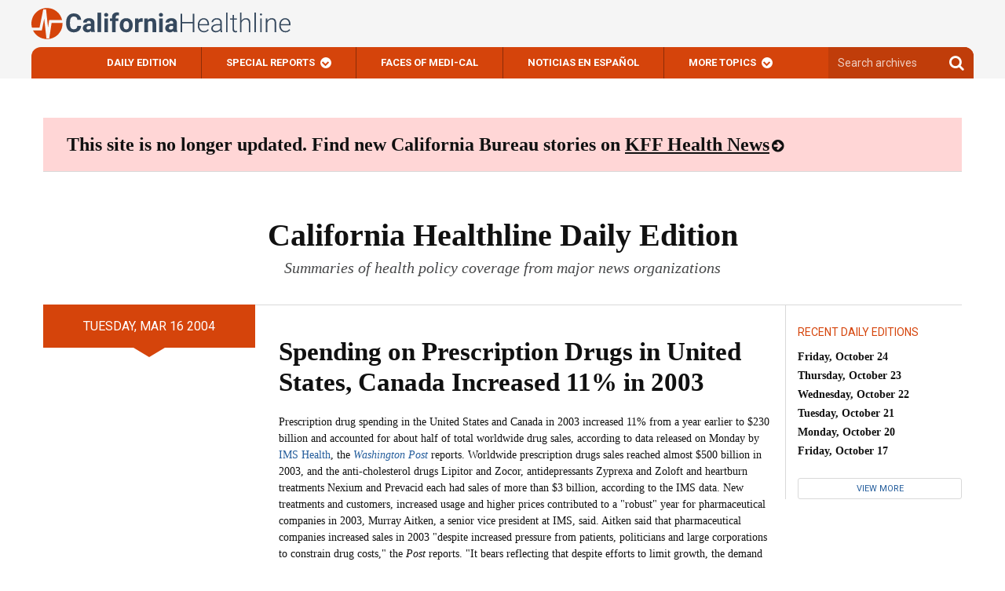

--- FILE ---
content_type: text/css
request_url: http://californiahealthline.org/wp-content/themes/kaiser-healthnews-2017/static/css/sharedaddy.css
body_size: 504
content:
#sharing_email{width:312px;padding:15px;position:absolute;z-index:1001;background-color:#fff;border:1px solid #ccc;-moz-border-radius:3px;-webkit-border-radius:3px;border-radius:3px;-moz-box-shadow:0px 2px 8px #ccc;-webkit-box-shadow:0px 2px 8px #ccc;box-shadow:0px 2px 8px #ccc;-webkit-box-shadow:0px 2px 8px rgba(0,0,0,0.2);-moz-box-shadow:0px 2px 8px rgba(0,0,0,0.2);box-shadow:0px 2px 8px rgba(0,0,0,0.2);text-align:left}div.sharedaddy.sharedaddy-dark #sharing_email{border-color:#fff}#sharing_email .errors{color:#fff;background-color:#771a09;font-size:11px;padding:5px 8px;line-height:11px;margin:10px 0 0 0}#sharing_email label{font-size:11px;color:#333;font-weight:bold;display:block;padding:0 0 4px 0;text-align:left;text-shadow:none}#sharing_email input[type="text"]{width:98.5%;margin-bottom:12px;border:1px solid #ccc;background:#fff;color:#333}#sharing_email .sharing_cancel{padding:0 0 0 10px;font-size:11px;text-shadow:none}#sharing_email .recaptcha{width:312px;height:123px;margin:10px 0 14px 0}body.rtl .sharing ul{float:right}body.rtl .sharing li{margin:0 0 0 10px !important}.rtl #sharing_email{margin-left:-0px;margin-right:-120px;text-align:right}.rtl #sharing_email label{text-align:right}.rtl #sharing_email .sharing_cancel{padding:0 10px 0 0}
